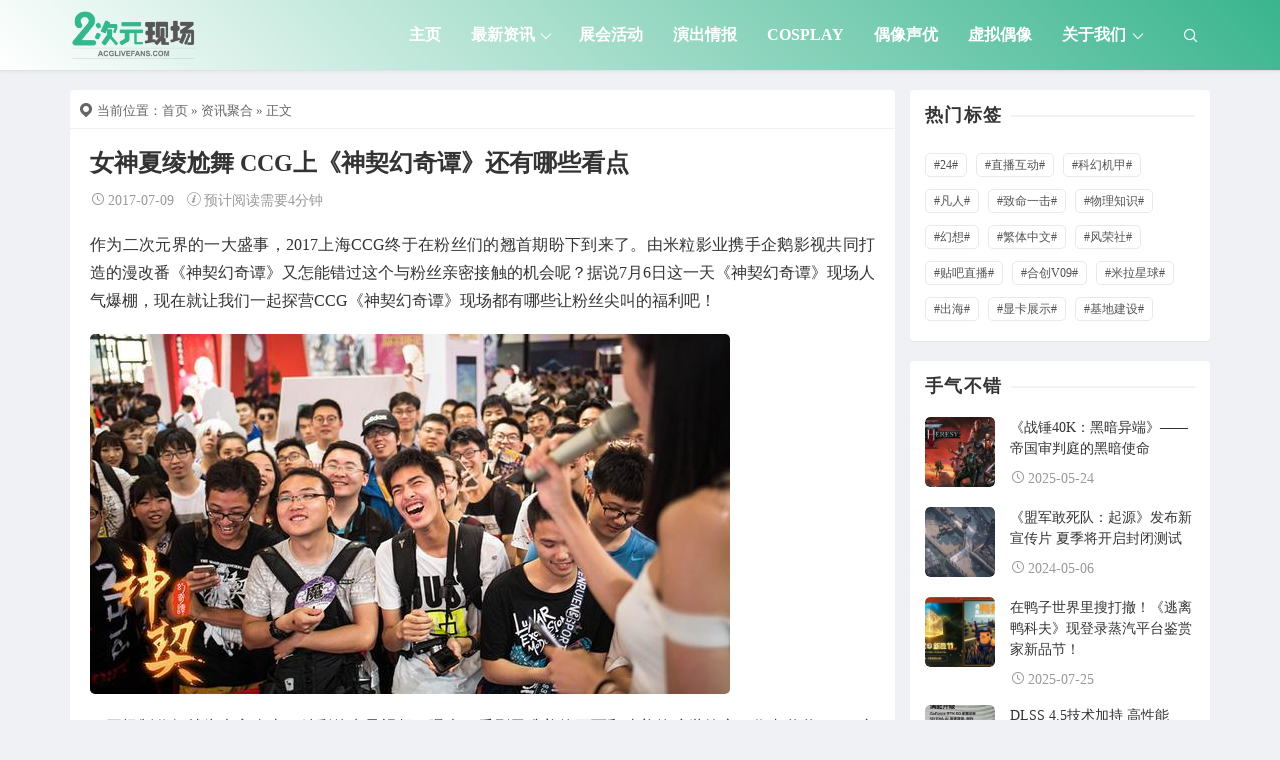

--- FILE ---
content_type: text/html; charset=UTF-8
request_url: https://www.acglivefan.com/archives/11104
body_size: 14946
content:
<!DOCTYPE html>
<html lang="en-US">
<head>
<meta http-equiv="content-type" content="text/html; charset=UTF-8">
<meta name="viewport" content="width=device-width, minimum-scale=1.0, maximum-scale=1.0, initial-scale=1.0">

<title>女神夏绫尬舞 CCG上《神契幻奇谭》还有哪些看点-二次元现场</title>
<meta name="keywords" content="资讯聚合, 2017">
<meta name="description" content="作为二次元界的一大盛事，2017上海CCG终于在粉丝们的翘首期盼下到来了。由米粒影业携手企鹅影视共同打造的漫改番《神契幻奇谭》又怎能错过这个与粉丝亲密接触的机会呢？据说7月6日这一天《神契幻奇谭》现场人气爆棚，现在就让我们一起探营CCG《神契幻奇谭》现场都有哪些让粉丝尖叫的福利吧！  一开场制作组就为大家奉上了精彩的先导视频，曝光了番剧里唯美的画面和凄美的旷世绝恋。作者爸爸L.Dart亲临现场，对">
<script type="application/javascript">var ajaxurl = "https://www.acglivefan.com/wp-admin/admin-ajax.php"</script><meta name='robots' content='max-image-preview:large' />
<script src="https://www.acglivefan.com/wp-content/themes/Relive-Pro/static/js/lazysizes.min.js" async=""></script><link rel="alternate" title="oEmbed (JSON)" type="application/json+oembed" href="https://www.acglivefan.com/wp-json/oembed/1.0/embed?url=https%3A%2F%2Fwww.acglivefan.com%2Farchives%2F11104" />
<link rel="alternate" title="oEmbed (XML)" type="text/xml+oembed" href="https://www.acglivefan.com/wp-json/oembed/1.0/embed?url=https%3A%2F%2Fwww.acglivefan.com%2Farchives%2F11104&#038;format=xml" />
<style id='wp-img-auto-sizes-contain-inline-css' type='text/css'>
img:is([sizes=auto i],[sizes^="auto," i]){contain-intrinsic-size:3000px 1500px}
/*# sourceURL=wp-img-auto-sizes-contain-inline-css */
</style>
<style id='wp-block-library-inline-css' type='text/css'>
:root{--wp-block-synced-color:#7a00df;--wp-block-synced-color--rgb:122,0,223;--wp-bound-block-color:var(--wp-block-synced-color);--wp-editor-canvas-background:#ddd;--wp-admin-theme-color:#007cba;--wp-admin-theme-color--rgb:0,124,186;--wp-admin-theme-color-darker-10:#006ba1;--wp-admin-theme-color-darker-10--rgb:0,107,160.5;--wp-admin-theme-color-darker-20:#005a87;--wp-admin-theme-color-darker-20--rgb:0,90,135;--wp-admin-border-width-focus:2px}@media (min-resolution:192dpi){:root{--wp-admin-border-width-focus:1.5px}}.wp-element-button{cursor:pointer}:root .has-very-light-gray-background-color{background-color:#eee}:root .has-very-dark-gray-background-color{background-color:#313131}:root .has-very-light-gray-color{color:#eee}:root .has-very-dark-gray-color{color:#313131}:root .has-vivid-green-cyan-to-vivid-cyan-blue-gradient-background{background:linear-gradient(135deg,#00d084,#0693e3)}:root .has-purple-crush-gradient-background{background:linear-gradient(135deg,#34e2e4,#4721fb 50%,#ab1dfe)}:root .has-hazy-dawn-gradient-background{background:linear-gradient(135deg,#faaca8,#dad0ec)}:root .has-subdued-olive-gradient-background{background:linear-gradient(135deg,#fafae1,#67a671)}:root .has-atomic-cream-gradient-background{background:linear-gradient(135deg,#fdd79a,#004a59)}:root .has-nightshade-gradient-background{background:linear-gradient(135deg,#330968,#31cdcf)}:root .has-midnight-gradient-background{background:linear-gradient(135deg,#020381,#2874fc)}:root{--wp--preset--font-size--normal:16px;--wp--preset--font-size--huge:42px}.has-regular-font-size{font-size:1em}.has-larger-font-size{font-size:2.625em}.has-normal-font-size{font-size:var(--wp--preset--font-size--normal)}.has-huge-font-size{font-size:var(--wp--preset--font-size--huge)}.has-text-align-center{text-align:center}.has-text-align-left{text-align:left}.has-text-align-right{text-align:right}.has-fit-text{white-space:nowrap!important}#end-resizable-editor-section{display:none}.aligncenter{clear:both}.items-justified-left{justify-content:flex-start}.items-justified-center{justify-content:center}.items-justified-right{justify-content:flex-end}.items-justified-space-between{justify-content:space-between}.screen-reader-text{border:0;clip-path:inset(50%);height:1px;margin:-1px;overflow:hidden;padding:0;position:absolute;width:1px;word-wrap:normal!important}.screen-reader-text:focus{background-color:#ddd;clip-path:none;color:#444;display:block;font-size:1em;height:auto;left:5px;line-height:normal;padding:15px 23px 14px;text-decoration:none;top:5px;width:auto;z-index:100000}html :where(.has-border-color){border-style:solid}html :where([style*=border-top-color]){border-top-style:solid}html :where([style*=border-right-color]){border-right-style:solid}html :where([style*=border-bottom-color]){border-bottom-style:solid}html :where([style*=border-left-color]){border-left-style:solid}html :where([style*=border-width]){border-style:solid}html :where([style*=border-top-width]){border-top-style:solid}html :where([style*=border-right-width]){border-right-style:solid}html :where([style*=border-bottom-width]){border-bottom-style:solid}html :where([style*=border-left-width]){border-left-style:solid}html :where(img[class*=wp-image-]){height:auto;max-width:100%}:where(figure){margin:0 0 1em}html :where(.is-position-sticky){--wp-admin--admin-bar--position-offset:var(--wp-admin--admin-bar--height,0px)}@media screen and (max-width:600px){html :where(.is-position-sticky){--wp-admin--admin-bar--position-offset:0px}}

/*# sourceURL=wp-block-library-inline-css */
</style><style id='global-styles-inline-css' type='text/css'>
:root{--wp--preset--aspect-ratio--square: 1;--wp--preset--aspect-ratio--4-3: 4/3;--wp--preset--aspect-ratio--3-4: 3/4;--wp--preset--aspect-ratio--3-2: 3/2;--wp--preset--aspect-ratio--2-3: 2/3;--wp--preset--aspect-ratio--16-9: 16/9;--wp--preset--aspect-ratio--9-16: 9/16;--wp--preset--color--black: #000000;--wp--preset--color--cyan-bluish-gray: #abb8c3;--wp--preset--color--white: #ffffff;--wp--preset--color--pale-pink: #f78da7;--wp--preset--color--vivid-red: #cf2e2e;--wp--preset--color--luminous-vivid-orange: #ff6900;--wp--preset--color--luminous-vivid-amber: #fcb900;--wp--preset--color--light-green-cyan: #7bdcb5;--wp--preset--color--vivid-green-cyan: #00d084;--wp--preset--color--pale-cyan-blue: #8ed1fc;--wp--preset--color--vivid-cyan-blue: #0693e3;--wp--preset--color--vivid-purple: #9b51e0;--wp--preset--gradient--vivid-cyan-blue-to-vivid-purple: linear-gradient(135deg,rgb(6,147,227) 0%,rgb(155,81,224) 100%);--wp--preset--gradient--light-green-cyan-to-vivid-green-cyan: linear-gradient(135deg,rgb(122,220,180) 0%,rgb(0,208,130) 100%);--wp--preset--gradient--luminous-vivid-amber-to-luminous-vivid-orange: linear-gradient(135deg,rgb(252,185,0) 0%,rgb(255,105,0) 100%);--wp--preset--gradient--luminous-vivid-orange-to-vivid-red: linear-gradient(135deg,rgb(255,105,0) 0%,rgb(207,46,46) 100%);--wp--preset--gradient--very-light-gray-to-cyan-bluish-gray: linear-gradient(135deg,rgb(238,238,238) 0%,rgb(169,184,195) 100%);--wp--preset--gradient--cool-to-warm-spectrum: linear-gradient(135deg,rgb(74,234,220) 0%,rgb(151,120,209) 20%,rgb(207,42,186) 40%,rgb(238,44,130) 60%,rgb(251,105,98) 80%,rgb(254,248,76) 100%);--wp--preset--gradient--blush-light-purple: linear-gradient(135deg,rgb(255,206,236) 0%,rgb(152,150,240) 100%);--wp--preset--gradient--blush-bordeaux: linear-gradient(135deg,rgb(254,205,165) 0%,rgb(254,45,45) 50%,rgb(107,0,62) 100%);--wp--preset--gradient--luminous-dusk: linear-gradient(135deg,rgb(255,203,112) 0%,rgb(199,81,192) 50%,rgb(65,88,208) 100%);--wp--preset--gradient--pale-ocean: linear-gradient(135deg,rgb(255,245,203) 0%,rgb(182,227,212) 50%,rgb(51,167,181) 100%);--wp--preset--gradient--electric-grass: linear-gradient(135deg,rgb(202,248,128) 0%,rgb(113,206,126) 100%);--wp--preset--gradient--midnight: linear-gradient(135deg,rgb(2,3,129) 0%,rgb(40,116,252) 100%);--wp--preset--font-size--small: 13px;--wp--preset--font-size--medium: 20px;--wp--preset--font-size--large: 36px;--wp--preset--font-size--x-large: 42px;--wp--preset--spacing--20: 0.44rem;--wp--preset--spacing--30: 0.67rem;--wp--preset--spacing--40: 1rem;--wp--preset--spacing--50: 1.5rem;--wp--preset--spacing--60: 2.25rem;--wp--preset--spacing--70: 3.38rem;--wp--preset--spacing--80: 5.06rem;--wp--preset--shadow--natural: 6px 6px 9px rgba(0, 0, 0, 0.2);--wp--preset--shadow--deep: 12px 12px 50px rgba(0, 0, 0, 0.4);--wp--preset--shadow--sharp: 6px 6px 0px rgba(0, 0, 0, 0.2);--wp--preset--shadow--outlined: 6px 6px 0px -3px rgb(255, 255, 255), 6px 6px rgb(0, 0, 0);--wp--preset--shadow--crisp: 6px 6px 0px rgb(0, 0, 0);}:where(.is-layout-flex){gap: 0.5em;}:where(.is-layout-grid){gap: 0.5em;}body .is-layout-flex{display: flex;}.is-layout-flex{flex-wrap: wrap;align-items: center;}.is-layout-flex > :is(*, div){margin: 0;}body .is-layout-grid{display: grid;}.is-layout-grid > :is(*, div){margin: 0;}:where(.wp-block-columns.is-layout-flex){gap: 2em;}:where(.wp-block-columns.is-layout-grid){gap: 2em;}:where(.wp-block-post-template.is-layout-flex){gap: 1.25em;}:where(.wp-block-post-template.is-layout-grid){gap: 1.25em;}.has-black-color{color: var(--wp--preset--color--black) !important;}.has-cyan-bluish-gray-color{color: var(--wp--preset--color--cyan-bluish-gray) !important;}.has-white-color{color: var(--wp--preset--color--white) !important;}.has-pale-pink-color{color: var(--wp--preset--color--pale-pink) !important;}.has-vivid-red-color{color: var(--wp--preset--color--vivid-red) !important;}.has-luminous-vivid-orange-color{color: var(--wp--preset--color--luminous-vivid-orange) !important;}.has-luminous-vivid-amber-color{color: var(--wp--preset--color--luminous-vivid-amber) !important;}.has-light-green-cyan-color{color: var(--wp--preset--color--light-green-cyan) !important;}.has-vivid-green-cyan-color{color: var(--wp--preset--color--vivid-green-cyan) !important;}.has-pale-cyan-blue-color{color: var(--wp--preset--color--pale-cyan-blue) !important;}.has-vivid-cyan-blue-color{color: var(--wp--preset--color--vivid-cyan-blue) !important;}.has-vivid-purple-color{color: var(--wp--preset--color--vivid-purple) !important;}.has-black-background-color{background-color: var(--wp--preset--color--black) !important;}.has-cyan-bluish-gray-background-color{background-color: var(--wp--preset--color--cyan-bluish-gray) !important;}.has-white-background-color{background-color: var(--wp--preset--color--white) !important;}.has-pale-pink-background-color{background-color: var(--wp--preset--color--pale-pink) !important;}.has-vivid-red-background-color{background-color: var(--wp--preset--color--vivid-red) !important;}.has-luminous-vivid-orange-background-color{background-color: var(--wp--preset--color--luminous-vivid-orange) !important;}.has-luminous-vivid-amber-background-color{background-color: var(--wp--preset--color--luminous-vivid-amber) !important;}.has-light-green-cyan-background-color{background-color: var(--wp--preset--color--light-green-cyan) !important;}.has-vivid-green-cyan-background-color{background-color: var(--wp--preset--color--vivid-green-cyan) !important;}.has-pale-cyan-blue-background-color{background-color: var(--wp--preset--color--pale-cyan-blue) !important;}.has-vivid-cyan-blue-background-color{background-color: var(--wp--preset--color--vivid-cyan-blue) !important;}.has-vivid-purple-background-color{background-color: var(--wp--preset--color--vivid-purple) !important;}.has-black-border-color{border-color: var(--wp--preset--color--black) !important;}.has-cyan-bluish-gray-border-color{border-color: var(--wp--preset--color--cyan-bluish-gray) !important;}.has-white-border-color{border-color: var(--wp--preset--color--white) !important;}.has-pale-pink-border-color{border-color: var(--wp--preset--color--pale-pink) !important;}.has-vivid-red-border-color{border-color: var(--wp--preset--color--vivid-red) !important;}.has-luminous-vivid-orange-border-color{border-color: var(--wp--preset--color--luminous-vivid-orange) !important;}.has-luminous-vivid-amber-border-color{border-color: var(--wp--preset--color--luminous-vivid-amber) !important;}.has-light-green-cyan-border-color{border-color: var(--wp--preset--color--light-green-cyan) !important;}.has-vivid-green-cyan-border-color{border-color: var(--wp--preset--color--vivid-green-cyan) !important;}.has-pale-cyan-blue-border-color{border-color: var(--wp--preset--color--pale-cyan-blue) !important;}.has-vivid-cyan-blue-border-color{border-color: var(--wp--preset--color--vivid-cyan-blue) !important;}.has-vivid-purple-border-color{border-color: var(--wp--preset--color--vivid-purple) !important;}.has-vivid-cyan-blue-to-vivid-purple-gradient-background{background: var(--wp--preset--gradient--vivid-cyan-blue-to-vivid-purple) !important;}.has-light-green-cyan-to-vivid-green-cyan-gradient-background{background: var(--wp--preset--gradient--light-green-cyan-to-vivid-green-cyan) !important;}.has-luminous-vivid-amber-to-luminous-vivid-orange-gradient-background{background: var(--wp--preset--gradient--luminous-vivid-amber-to-luminous-vivid-orange) !important;}.has-luminous-vivid-orange-to-vivid-red-gradient-background{background: var(--wp--preset--gradient--luminous-vivid-orange-to-vivid-red) !important;}.has-very-light-gray-to-cyan-bluish-gray-gradient-background{background: var(--wp--preset--gradient--very-light-gray-to-cyan-bluish-gray) !important;}.has-cool-to-warm-spectrum-gradient-background{background: var(--wp--preset--gradient--cool-to-warm-spectrum) !important;}.has-blush-light-purple-gradient-background{background: var(--wp--preset--gradient--blush-light-purple) !important;}.has-blush-bordeaux-gradient-background{background: var(--wp--preset--gradient--blush-bordeaux) !important;}.has-luminous-dusk-gradient-background{background: var(--wp--preset--gradient--luminous-dusk) !important;}.has-pale-ocean-gradient-background{background: var(--wp--preset--gradient--pale-ocean) !important;}.has-electric-grass-gradient-background{background: var(--wp--preset--gradient--electric-grass) !important;}.has-midnight-gradient-background{background: var(--wp--preset--gradient--midnight) !important;}.has-small-font-size{font-size: var(--wp--preset--font-size--small) !important;}.has-medium-font-size{font-size: var(--wp--preset--font-size--medium) !important;}.has-large-font-size{font-size: var(--wp--preset--font-size--large) !important;}.has-x-large-font-size{font-size: var(--wp--preset--font-size--x-large) !important;}
/*# sourceURL=global-styles-inline-css */
</style>

<style id='classic-theme-styles-inline-css' type='text/css'>
/*! This file is auto-generated */
.wp-block-button__link{color:#fff;background-color:#32373c;border-radius:9999px;box-shadow:none;text-decoration:none;padding:calc(.667em + 2px) calc(1.333em + 2px);font-size:1.125em}.wp-block-file__button{background:#32373c;color:#fff;text-decoration:none}
/*# sourceURL=/wp-includes/css/classic-themes.min.css */
</style>
<link rel='stylesheet' id='xintheme_vendors-css' href='https://www.acglivefan.com/wp-content/themes/Relive-Pro/static/css/vendors.css' type='text/css' media='all' />
<link rel='stylesheet' id='relive-style-css' href='https://www.acglivefan.com/wp-content/themes/Relive-Pro/static/css/style.css' type='text/css' media='all' />
<link rel='stylesheet' id='iconfont-css' href='https://www.acglivefan.com/wp-content/themes/Relive-Pro/static/font/iconfont.css' type='text/css' media='all' />
<link rel='stylesheet' id='fancybox-css' href='https://www.acglivefan.com/wp-content/themes/Relive-Pro/static/fancybox/jquery.fancybox.min.css' type='text/css' media='all' />
<script type="text/javascript" src="https://www.acglivefan.com/wp-includes/js/jquery/jquery.min.js" id="jquery-core-js"></script>
<script type="text/javascript" src="https://www.acglivefan.com/wp-includes/js/jquery/jquery-migrate.min.js" id="jquery-migrate-js"></script>
<link rel="https://api.w.org/" href="https://www.acglivefan.com/wp-json/" /><link rel="alternate" title="JSON" type="application/json" href="https://www.acglivefan.com/wp-json/wp/v2/posts/11104" /><style>.mobile-header--inverse .mobile-header-btn,.mobile-header--inverse .mobile-header-btn:hover,.navigation-bar--inverse .navigation--main > li > a, .navigation-bar--inverse .navigation-bar-btn,.navigation-bar--inverse .navigation--main > li.current-menu-item > a, .navigation-bar--inverse .navigation--main > li:hover > a,.navigation-bar--inverse .navigation-bar-btn:hover,.social-list--inverse > li > a,.social-list--inverse > li > a:hover {color: #fff;}</style><style>.post__thumb a:first-child{-webkit-backface-visibility: hidden;-moz-backface-visibility: hidden;-webkit-transform: translate3d(0, 0, 0);-moz-transform: translate3d(0, 0, 0);}.post__thumb a,.post--overlay,.post__thumb img,.xintheme-ad img,.widget img,.entry-content img,.featured-with-overlap-posts .sub-posts article .post__thumb{border-radius: 5px}.post__thumb a + a{border-radius: 2px}.post__cat,.category-tile__name{border-radius: 2px}</style><style>.breadcrumb a:hover,.post .post__title a:hover {color:}.navigation--main > li > a::before {background:#39b58d}.site-header--skin-4 .navigation--main > li > a::before {background: #39b58d !important;}</style><meta name="baidu-site-verification" content="code-l5OO1YqpXX" />
<script>
var _hmt = _hmt || [];
(function() {
  var hm = document.createElement("script");
  hm.src = "https://hm.baidu.com/hm.js?d2e705caa197e0fad943e3d38623d195";
  var s = document.getElementsByTagName("script")[0]; 
  s.parentNode.insertBefore(hm, s);
})();
</script>
<!-- Global site tag (gtag.js) - Google Analytics -->
<script async src="https://www.googletagmanager.com/gtag/js?id=G-G7GZ41EXW4"></script>
<script>
  window.dataLayer = window.dataLayer || [];
  function gtag(){dataLayer.push(arguments);}
  gtag('js', new Date());

  gtag('config', 'G-G7GZ41EXW4');
</script><link rel="icon" href="https://www.acglivefan.com/wp-content/uploads/2016/04/cropped-logo_512-32x32.png" sizes="32x32" />
<link rel="icon" href="https://www.acglivefan.com/wp-content/uploads/2016/04/cropped-logo_512-192x192.png" sizes="192x192" />
<link rel="apple-touch-icon" href="https://www.acglivefan.com/wp-content/uploads/2016/04/cropped-logo_512-180x180.png" />
<meta name="msapplication-TileImage" content="https://www.acglivefan.com/wp-content/uploads/2016/04/cropped-logo_512-270x270.png" />
<link rel='stylesheet' id='xintheme_blocks_block_assets-css' href='https://www.acglivefan.com/wp-content/themes/Relive-Pro/static/dist/blocks.style.build.css' type='text/css' media='all' />
</head>
<body class="wp-singular post-template-default single single-post postid-11104 single-format-standard wp-theme-Relive-Pro body_relive_v3">
<div class="site-wrapper">
	<style>.site-header .navigation-bar,.site-header .mobile-header,.site-header--skin-4, .site-header--skin-4 .mobile-header {background: #ffffff;background: -webkit-linear-gradient(-495deg, #39b58d 0, #ffffff 100%);background: linear-gradient(225deg, #39b58d 0, #ffffff 100%);}</style>
<header class="site-header site-header--skin-2">
<div id="mnmd-mobile-header" class="mobile-header visible-xs visible-sm mobile-header--inverse">
	<div class="mobile-header__inner mobile-header__inner--flex">
		<div class="header-branding header-branding--mobile mobile-header__section text-left">
			<div class="header-logo header-logo--mobile flexbox__item text-left">
				<a href="https://www.acglivefan.com">
					<img src="https://www.acglivefan.com/wp-content/uploads/2021/05/logo.png" alt="二次元现场">
				</a>
			</div>
		</div>
		<div class="mobile-header__section text-right">
			<button type="submit" class="mobile-header-btn js-search-dropdown-toggle">
				<span class="hidden-xs">搜索</span>
				<i class="iconfont icon-sousuo mdicon--last hidden-xs"></i>
				<i class="iconfont icon-sousuo visible-xs-inline-block"></i>
			</button>
			<a href="#mnmd-offcanvas-mobile" class="offcanvas-menu-toggle mobile-header-btn js-mnmd-offcanvas-toggle">
				<span class="hidden-xs">菜单</span>
				<i class="iconfont icon-wangzhandaohang mdicon--last hidden-xs"></i>
				<i class="iconfont icon-wangzhandaohang visible-xs-inline-block"></i>
			</a>
		</div>
	</div>
</div><nav class="navigation-bar navigation-bar--fullwidth hidden-xs hidden-sm js-sticky-header-holder navigation-bar--inverse">
<div class="container container--wide"><div class="navigation-bar__inner">
	<div class="navigation-bar__section">
		<div class="site-logo header-logo">
			<a href="https://www.acglivefan.com">
				<img src="https://www.acglivefan.com/wp-content/uploads/2021/05/logo.png" alt="二次元现场">
			</a>
		</div>
	</div>
	<div class="navigation-wrapper navigation-bar__section js-priority-nav">
		<div id="main-menu" class="menu-main-menu-container">
			<ul id="menu-main-menu" class="navigation navigation--main navigation--inline">
				<li class="menu-item"><a href="https://www.acglivefan.com/">主页</a></li>
<li class="menu-item current-post-ancestor current-menu-parent menu-item-has-children"><a href="https://www.acglivefan.com/news">最新资讯</a>
<ul class="sub-menu">
	<li class="menu-item"><a href="https://www.acglivefan.com/anime">动画番剧</a></li>
	<li class="menu-item"><a href="https://www.acglivefan.com/comic">漫画小说</a></li>
	<li class="menu-item"><a href="https://www.acglivefan.com/%e6%b8%b8%e6%88%8f%e8%b5%84%e8%ae%af">游戏资讯</a></li>
	<li class="menu-item"><a href="https://www.acglivefan.com/model">手办周边</a></li>
</ul>
</li>
<li class="menu-item"><a href="https://www.acglivefan.com/acg">展会活动</a></li>
<li class="menu-item"><a href="https://www.acglivefan.com/%e6%bc%94%e5%87%ba%e6%83%85%e6%8a%a5">演出情报</a></li>
<li class="menu-item"><a href="https://www.acglivefan.com/cosplay">Cosplay</a></li>
<li class="menu-item"><a href="https://www.acglivefan.com/idol">偶像声优</a></li>
<li class="menu-item"><a href="https://www.acglivefan.com/vtuber">虚拟偶像</a></li>
<li class="menu-item menu-item-has-children"><a href="https://www.acglivefan.com/about">关于我们</a>
<ul class="sub-menu">
	<li class="menu-item"><a rel="privacy-policy" href="https://www.acglivefan.com/policy">隐私政策</a></li>
	<li class="menu-item"><a href="https://www.acglivefan.com/%e6%b8%a0%e9%81%93%e5%90%88%e4%bd%9c">渠道合作</a></li>
	<li class="menu-item"><a href="https://www.acglivefan.com/shengming">免责声明</a></li>
	<li class="menu-item"><a href="https://www.acglivefan.com/tousu">内容投诉</a></li>
</ul>
</li>
							</ul>
		</div>
	</div>
	<div class="navigation-bar__section lwa lwa-template-modal">
				<button type="submit" class="navigation-bar-btn js-search-dropdown-toggle">
			<i class="iconfont icon-sousuo"></i>
		</button>
	</div>
</div>
<div id="header-search-dropdown" class="header-search-dropdown ajax-search is-in-navbar js-ajax-search">
	<div class="container container--narrow">
		<form class="search-form search-form--horizontal" method="get" action="https://www.acglivefan.com/">
			<div class="search-form__input-wrap">
				<input type="text" name="s" class="search-form__input" placeholder="输入关键词进行搜索..." value=""/>
			</div>
			<div class="search-form__submit-wrap">
				<button type="submit" class="search-form__submit btn btn-primary">搜索一下</button>
			</div>
		</form>
		
		<div class="search-results">
			<div class="typing-loader"></div>
			<div class="search-results__inner"></div>
		</div>
	</div>
</div></div></nav>
</header>

		<div class="site-content">
				<div class="mnmd-block mnmd-block--fullwidth">
			<div class="container ">
				<div class="row">
										<div class="relive_v3_15 mnmd-main-col">
					<ul class="breadcrumb"><li><i class="iconfont icon-tripposition"></i> 当前位置：</li><a href="https://www.acglivefan.com">首页</a> &raquo; <a href="https://www.acglivefan.com/news">资讯聚合</a>  &raquo; 正文</ul>										<div class=" relive_v3 relive_v3_bottom_0">
												<article class="mnmd-block post">
						<div class="single-content">
							<header class="single-header">

<h1 class="entry-title">女神夏绫尬舞 CCG上《神契幻奇谭》还有哪些看点</h1>
<div class="entry-meta">
				<time class="time published" title="2017-07-09"><i class="iconfont icon-time"></i>2017-07-09</time>
						<span><i class="iconfont icon-tishi3"></i>预计阅读需要4分钟</span>
	</div>
</header>																					<div class="entry-content typography-copy">
							<p>作为二次元界的一大盛事，2017上海CCG终于在粉丝们的翘首期盼下到来了。由米粒影业携手企鹅影视共同打造的漫改番《神契幻奇谭》又怎能错过这个与粉丝亲密接触的机会呢？据说7月6日这一天《神契幻奇谭》现场人气爆棚，现在就让我们一起探营CCG《神契幻奇谭》现场都有哪些让粉丝尖叫的福利吧！</p>
<p align="center"><img fetchpriority="high" decoding="async" class="alignnone size-full wp-image-11105" src="http://www.acglivefans.com/wp-content/uploads/2017/07/144545765.jpg" width="640" height="360" alt="女神夏绫尬舞 CCG上《神契幻奇谭》还有哪些看点" srcset="https://www.acglivefan.com/wp-content/uploads/2017/07/144545765.jpg 640w, https://www.acglivefan.com/wp-content/uploads/2017/07/144545765-300x169.jpg 300w" sizes="(max-width: 640px) 100vw, 640px" /></p>
<p>一开场制作组就为大家奉上了精彩的先导视频，曝光了番剧里唯美的画面和凄美的旷世绝恋。作者爸爸L.Dart亲临现场，对着台下的粉丝侃侃而谈的模样特别迷人。紧接着在问答环节中，L.Dart与粉丝斗智斗勇，开启机智的唇枪舌战，让粉丝们大呼精彩的同时更添敬佩之情。这些问题是之前在微信和微博上向网友征集，从人气最高的问题中精心挑选出来的，工作人员是不是很有诚意？</p>
<p align="center"><img decoding="async" class="alignnone size-full wp-image-11106" src="http://www.acglivefans.com/wp-content/uploads/2017/07/144545766.jpg" width="640" height="360" alt="女神夏绫尬舞 CCG上《神契幻奇谭》还有哪些看点" srcset="https://www.acglivefan.com/wp-content/uploads/2017/07/144545766.jpg 640w, https://www.acglivefan.com/wp-content/uploads/2017/07/144545766-300x169.jpg 300w" sizes="(max-width: 640px) 100vw, 640px" /></p>
<p>欢乐问答之后L.Dart亲自曝光《神契幻奇谭》全彩再开的消息！《神契幻奇谭》彩漫由腾讯动漫平台首发，全网漫画平台现已周更。相信彩色版本的《神契幻奇谭》一定给粉丝带来焕然一新的体验，吸引更多的粉丝关注《神契幻奇谭》。同时《神契幻奇谭》番剧制作组请到了人气声优山新来加盟，CV阵容豪华强大，从内容到声优都是看点。</p>
<p align="center"><img decoding="async" class="alignnone size-full wp-image-11107" src="http://www.acglivefans.com/wp-content/uploads/2017/07/144545776.jpg" width="640" height="360" alt="女神夏绫尬舞 CCG上《神契幻奇谭》还有哪些看点" srcset="https://www.acglivefan.com/wp-content/uploads/2017/07/144545776.jpg 640w, https://www.acglivefan.com/wp-content/uploads/2017/07/144545776-300x169.jpg 300w" sizes="(max-width: 640px) 100vw, 640px" /></p>
<p>千呼万唤始出来的Kiking，带着《神契幻奇谭》里头号女神夏绫手办的灰模帅气登场。除此之外，通过大屏幕精心录制的视频，揭秘了手办制作的幕后花絮，现场的每一位粉丝都能切身感受到，手办从设计到定型到制作的艰辛与不易，感叹匠人的能工巧手与超凡慧心。Kiking与粉丝之间也进行了有爱的问答互动，又帅又暖谁能抗拒得了？</p>
<p align="center"><img loading="lazy" decoding="async" class="alignnone size-full wp-image-11108" src="http://www.acglivefans.com/wp-content/uploads/2017/07/144545780.jpg" width="640" height="360" alt="女神夏绫尬舞 CCG上《神契幻奇谭》还有哪些看点" srcset="https://www.acglivefan.com/wp-content/uploads/2017/07/144545780.jpg 640w, https://www.acglivefan.com/wp-content/uploads/2017/07/144545780-300x169.jpg 300w" sizes="auto, (max-width: 640px) 100vw, 640px" /></p>
<p>在粉丝的欢呼声中，神秘的夏绫coser终于登场了！咦，怎么感觉哪里不对……</p>
<p align="center"><img loading="lazy" decoding="async" class="alignnone size-full wp-image-11109" src="http://www.acglivefans.com/wp-content/uploads/2017/07/144545783.jpg" width="640" height="360" alt="女神夏绫尬舞 CCG上《神契幻奇谭》还有哪些看点" srcset="https://www.acglivefan.com/wp-content/uploads/2017/07/144545783.jpg 640w, https://www.acglivefan.com/wp-content/uploads/2017/07/144545783-300x169.jpg 300w" sizes="auto, (max-width: 640px) 100vw, 640px" /></p>
<p>这不是刚刚才跟大家侃完大山的L.Dart吗？神秘的coser居然是L.Dart！而且还cos我们的女神夏绫！此时场面有些控制不住了，同时控制不住的还有大家的手机照相机。画面有点美，眼睛有点辣。不过实在是佩服L.Dart的勇气，为了我们的粉丝快把自己的人设玩坏了。其实，正是因为L.Dart的搞怪机灵我们才会如此爱啊。L.Dart加油，期待你在cos的道路上越走越偏！</p>
<p>最后还有好礼送不停的抽奖环节，由L.Dart和Kiking联合抽取。扫码就能够参与到抽奖活动中，门槛低到没朋友。奖品除了精美的限量周边，一等奖可是手办兑换券哟！（可在手办发售之后兑换夏绫手办一个）恭喜这位抽到手办的超级幸运儿，希望你能够一如既往的幸运！</p>
<p align="center"><img loading="lazy" decoding="async" class="alignnone size-full wp-image-11110" src="http://www.acglivefans.com/wp-content/uploads/2017/07/144545786.jpg" width="640" height="360" alt="女神夏绫尬舞 CCG上《神契幻奇谭》还有哪些看点" srcset="https://www.acglivefan.com/wp-content/uploads/2017/07/144545786.jpg 640w, https://www.acglivefan.com/wp-content/uploads/2017/07/144545786-300x169.jpg 300w" sizes="auto, (max-width: 640px) 100vw, 640px" /></p>
<p>大佬云集的企鹅影视动漫年度发布会在7月6日当晚隆重开幕。以“燃情国漫夜”为主题，燃起了全场对国漫的无尽热情和期待。会上公布了以弘扬传统文化IP为己任的国漫“百番计划”，诸多优秀国漫皆提名榜上。荣幸的是《神契幻奇谭》不仅被列入“百番计划”之中，还是漫画改编类的头部IP之一，《神契幻奇谭》的美好明天我们携手共创！</p>
<p align="center"><img loading="lazy" decoding="async" class="alignnone size-full wp-image-11111" src="http://www.acglivefans.com/wp-content/uploads/2017/07/144545788.jpg" width="640" height="480" alt="女神夏绫尬舞 CCG上《神契幻奇谭》还有哪些看点" srcset="https://www.acglivefan.com/wp-content/uploads/2017/07/144545788.jpg 640w, https://www.acglivefan.com/wp-content/uploads/2017/07/144545788-300x225.jpg 300w" sizes="auto, (max-width: 640px) 100vw, 640px" /></p>
<p>美好的时光总是过得很快，感谢粉丝们的热情与一路相伴，CCG之后《神契幻奇谭》才是真正的起航。十年磨砺终成番剧，今秋十月《神契幻奇谭》番剧即将上线，超燃战斗融合悲凄虐恋，开启现世逆神之战！让我们共同期待！</p>
														</div>
																					<footer class="single-footer entry-footer">
							<div class="entry-info">
								<div class="row row--space-between grid-gutter-10">
									<div class="entry-tags col-sm-12">
										<ul>
																					</ul>
									</div>
								</div>
							</div>
																					</footer>
						</div>
						</article>
												<div class="posts-navigation single-entry-section clearfix">
		<div class="posts-navigation__prev">
		<article class="post--overlay post--overlay-bottom post--overlay-floorfade">
		<img class="background-img" src="https://www.acglivefan.com/wp-content/uploads/2017/07/1499410793340.png">
		<div class="post__text inverse-text">
			<div class="post__text-wrap">
				<a class="posts-navigation__label" href="https://www.acglivefan.com/archives/11093"><span><i class="iconfont icon-return"></i>上一篇</span></a>
				<div class="post__text-inner">
					<h3 class="post__title typescale-1">一大波国漫热剧来袭 企鹅影视“百番计划”打造精品国漫画阵</h3>
				</div>
			</div>
		</div>
		<a href="https://www.acglivefan.com/archives/11093" class="link-overlay"></a>
		</article>
	</div>
			<div class="posts-navigation__next">
		<article class="post--overlay post--overlay-bottom post--overlay-floorfade">
		<img class="background-img" src="https://www.acglivefan.com/wp-content/uploads/2017/07/144551831.jpg">
		<div class="post__text inverse-text">
			<div class="post__text-wrap">
				<a class="posts-navigation__label" href="https://www.acglivefan.com/archives/11113"><span>下一篇<i class="iconfont icon-enter"></i></span></a>
				<div class="post__text-inner">
					<h3 class="post__title typescale-1">GAKKI第一！日本男性最爱7月日剧里谁的长相</h3>
				</div>
			</div>
		</div>
		<a href="https://www.acglivefan.com/archives/11113" class="link-overlay"></a>
		</article>
	</div>
	</div>						<div class="related-posts single-entry-section">
	<div class="block-heading ">
		<h4 class="block-heading__title">你也可能喜欢</h4>
	</div>
	<div class="posts-list">
		<div class="row row--space-between">
			<div class="col-xs-12 col-sm-12">
				<ul class="list-space-md list-unstyled list-seperated">
									<li><article class="post post--horizontal post--horizontal-xs">
					<div class="post__thumb min-height-100">
						<a href="https://www.acglivefan.com/archives/73035">
							<img class="lazyload" src="https://www.acglivefan.com/wp-content/uploads/2017/10/loading_a788ad0.gif" data-src="https://www.acglivefan.com/wp-content/themes/Relive-Pro/timthumb.php&#63;src=https://www.acglivefan.com/wp-content/uploads/2025/12/从救火到精修：《无主之地4》进入稳健运.jpg&#38;w=180&#38;h=180&#38;zc=1&#38;q=100" alt="从“救火”到“精修”：《无主之地4》进入稳健运营新阶段" width="180" height="180">
						</a>
					</div>
					<div class="post__text ">
						<h3 class="post__title typescale-1">
							<a href="https://www.acglivefan.com/archives/73035">从“救火”到“精修”：《无主之地4》进入稳健运营新阶段</a>
						</h3>
						<div class="post__meta">
							<time class="time published" title="2025-12-02"><i class="iconfont icon-time"></i>2025-12-02</time>
																				</div>
					</div>
					</article>
					</li>
										<li><article class="post post--horizontal post--horizontal-xs">
					<div class="post__thumb min-height-100">
						<a href="https://www.acglivefan.com/archives/72724">
							<img class="lazyload" src="https://www.acglivefan.com/wp-content/uploads/2017/10/loading_a788ad0.gif" data-src="https://www.acglivefan.com/wp-content/themes/Relive-Pro/timthumb.php&#63;src=https://www.acglivefan.com/wp-content/uploads/2025/10/《恶意不息》移除微交易，第七个热补丁的信号与.jpg&#38;w=180&#38;h=180&#38;zc=1&#38;q=100" alt="《恶意不息》移除微交易，第七个热补丁的信号与救赎" width="180" height="180">
						</a>
					</div>
					<div class="post__text ">
						<h3 class="post__title typescale-1">
							<a href="https://www.acglivefan.com/archives/72724">《恶意不息》移除微交易，第七个热补丁的信号与救赎</a>
						</h3>
						<div class="post__meta">
							<time class="time published" title="2025-10-02"><i class="iconfont icon-time"></i>2025-10-02</time>
																				</div>
					</div>
					</article>
					</li>
										<li><article class="post post--horizontal post--horizontal-xs">
					<div class="post__thumb min-height-100">
						<a href="https://www.acglivefan.com/archives/72391">
							<img class="lazyload" src="https://www.acglivefan.com/wp-content/uploads/2017/10/loading_a788ad0.gif" data-src="https://www.acglivefan.com/wp-content/themes/Relive-Pro/timthumb.php&#63;src=https://www.acglivefan.com/wp-content/uploads/2025/07/723-1.png&#38;w=180&#38;h=180&#38;zc=1&#38;q=100" alt="一眼心动 高颜值游戏本华硕天选6 Pro搭载RTX&#x2122; 5060国补价7439元" width="180" height="180">
						</a>
					</div>
					<div class="post__text ">
						<h3 class="post__title typescale-1">
							<a href="https://www.acglivefan.com/archives/72391">一眼心动 高颜值游戏本华硕天选6 Pro搭载RTX&#x2122; 5060国补价7439元</a>
						</h3>
						<div class="post__meta">
							<time class="time published" title="2025-07-23"><i class="iconfont icon-time"></i>2025-07-23</time>
																				</div>
					</div>
					</article>
					</li>
										<li><article class="post post--horizontal post--horizontal-xs">
					<div class="post__thumb min-height-100">
						<a href="https://www.acglivefan.com/archives/71878">
							<img class="lazyload" src="https://www.acglivefan.com/wp-content/uploads/2017/10/loading_a788ad0.gif" data-src="https://www.acglivefan.com/wp-content/themes/Relive-Pro/timthumb.php&#63;src=https://www.acglivefan.com/wp-content/uploads/2025/03/屏幕截图-2025-03-27-112316.png&#38;w=180&#38;h=180&#38;zc=1&#38;q=100" alt="2025年番剧推荐 高能续作与情怀终章齐聚" width="180" height="180">
						</a>
					</div>
					<div class="post__text ">
						<h3 class="post__title typescale-1">
							<a href="https://www.acglivefan.com/archives/71878">2025年番剧推荐 高能续作与情怀终章齐聚</a>
						</h3>
						<div class="post__meta">
							<time class="time published" title="2025-03-27"><i class="iconfont icon-time"></i>2025-03-27</time>
																				</div>
					</div>
					</article>
					</li>
									</ul>
			</div>
		</div>
	</div>
</div>											</div>
										</div>
										<div class="mnmd-sub-col mnmd-sub-col--right js-sticky-sidebar">
    <div class="theiaStickySidebar">

    
    
    
    
    

    <div class="widget relive_widget_v3 xintheme_tag"><div class="widget__title block-heading block-heading--line"><h4 class="widget__title-text">热门标签</h4></div><ul class="colorful-categories box"><li><a href="https://www.acglivefan.com/archives/tag/24" class="tag-item" title="#24# 共有1篇文章">#24#<!--sup>1</sup--></a></li><li><a href="https://www.acglivefan.com/archives/tag/%e7%9b%b4%e6%92%ad%e4%ba%92%e5%8a%a8" class="tag-item" title="#直播互动# 共有1篇文章">#直播互动#<!--sup>1</sup--></a></li><li><a href="https://www.acglivefan.com/archives/tag/%e7%a7%91%e5%b9%bb%e6%9c%ba%e7%94%b2" class="tag-item" title="#科幻机甲# 共有1篇文章">#科幻机甲#<!--sup>1</sup--></a></li><li><a href="https://www.acglivefan.com/archives/tag/%e5%87%a1%e4%ba%ba" class="tag-item" title="#凡人# 共有5篇文章">#凡人#<!--sup>5</sup--></a></li><li><a href="https://www.acglivefan.com/archives/tag/%e8%87%b4%e5%91%bd%e4%b8%80%e5%87%bb" class="tag-item" title="#致命一击# 共有1篇文章">#致命一击#<!--sup>1</sup--></a></li><li><a href="https://www.acglivefan.com/archives/tag/%e7%89%a9%e7%90%86%e7%9f%a5%e8%af%86" class="tag-item" title="#物理知识# 共有1篇文章">#物理知识#<!--sup>1</sup--></a></li><li><a href="https://www.acglivefan.com/archives/tag/%e5%b9%bb%e6%83%b3" class="tag-item" title="#幻想# 共有2篇文章">#幻想#<!--sup>2</sup--></a></li><li><a href="https://www.acglivefan.com/archives/tag/%e7%b9%81%e4%bd%93%e4%b8%ad%e6%96%87" class="tag-item" title="#繁体中文# 共有1篇文章">#繁体中文#<!--sup>1</sup--></a></li><li><a href="https://www.acglivefan.com/archives/tag/%e9%a3%8e%e8%8d%a3%e7%a4%be" class="tag-item" title="#风荣社# 共有1篇文章">#风荣社#<!--sup>1</sup--></a></li><li><a href="https://www.acglivefan.com/archives/tag/%e8%b4%b4%e5%90%a7%e7%9b%b4%e6%92%ad" class="tag-item" title="#贴吧直播# 共有1篇文章">#贴吧直播#<!--sup>1</sup--></a></li><li><a href="https://www.acglivefan.com/archives/tag/%e5%90%88%e5%88%9bv09" class="tag-item" title="#合创V09# 共有1篇文章">#合创V09#<!--sup>1</sup--></a></li><li><a href="https://www.acglivefan.com/archives/tag/%e7%b1%b3%e6%8b%89%e6%98%9f%e7%90%83" class="tag-item" title="#米拉星球# 共有1篇文章">#米拉星球#<!--sup>1</sup--></a></li><li><a href="https://www.acglivefan.com/archives/tag/%e5%87%ba%e6%b5%b7" class="tag-item" title="#出海# 共有2篇文章">#出海#<!--sup>2</sup--></a></li><li><a href="https://www.acglivefan.com/archives/tag/%e6%98%be%e5%8d%a1%e5%b1%95%e7%a4%ba" class="tag-item" title="#显卡展示# 共有1篇文章">#显卡展示#<!--sup>1</sup--></a></li><li><a href="https://www.acglivefan.com/archives/tag/%e5%9f%ba%e5%9c%b0%e5%bb%ba%e8%ae%be" class="tag-item" title="#基地建设# 共有1篇文章">#基地建设#<!--sup>1</sup--></a></li></ul></div><div class="widget relive_widget_v3">
	<div class="mnmd-widget-reviews-list">	
	<div class="widget__title block-heading block-heading--line">
		<h4 class="widget__title-text">手气不错</h4>
	</div>
	<ol class="posts-list list-space-sm list-unstyled">
												<li><article class="post post--horizontal post--horizontal-xxs">
		<div class="post__thumb min-height-70">
			<a href="https://www.acglivefan.com/archives/72066">
				<img class="lazyload" src="https://www.acglivefan.com/wp-content/uploads/2017/10/loading_a788ad0.gif" data-src="https://www.acglivefan.com/wp-content/themes/Relive-Pro/timthumb.php&#63;src=https://www.acglivefan.com/wp-content/uploads/2025/05/《战锤40k：黑暗异端》——帝国审判庭的黑暗使命.png&#38;w=180&#38;h=180&#38;zc=1&#38;q=100" alt="《战锤40K：黑暗异端》——帝国审判庭的黑暗使命" width="180" height="180">
			</a>
		</div>
		<div class="post__text ">
			<h3 class="post__title typescale-0">
				<a href="https://www.acglivefan.com/archives/72066">《战锤40K：黑暗异端》——帝国审判庭的黑暗使命</a>
			</h3>
			<div class="post__meta ">
				<time class="time published"><i class="iconfont icon-time"></i>2025-05-24</time>
							</div>
		</div>
		</article></li>
																<li><article class="post post--horizontal post--horizontal-xxs">
		<div class="post__thumb min-height-70">
			<a href="https://www.acglivefan.com/archives/69924">
				<img class="lazyload" src="https://www.acglivefan.com/wp-content/uploads/2017/10/loading_a788ad0.gif" data-src="https://www.acglivefan.com/wp-content/themes/Relive-Pro/timthumb.php&#63;src=https://www.acglivefan.com/wp-content/uploads/2024/05/《盟军敢死队：起源》发布新宣传片-夏季将开启封.jpg&#38;w=180&#38;h=180&#38;zc=1&#38;q=100" alt="《盟军敢死队：起源》发布新宣传片 夏季将开启封闭测试" width="180" height="180">
			</a>
		</div>
		<div class="post__text ">
			<h3 class="post__title typescale-0">
				<a href="https://www.acglivefan.com/archives/69924">《盟军敢死队：起源》发布新宣传片 夏季将开启封闭测试</a>
			</h3>
			<div class="post__meta ">
				<time class="time published"><i class="iconfont icon-time"></i>2024-05-06</time>
							</div>
		</div>
		</article></li>
																<li><article class="post post--horizontal post--horizontal-xxs">
		<div class="post__thumb min-height-70">
			<a href="https://www.acglivefan.com/archives/72411">
				<img class="lazyload" src="https://www.acglivefan.com/wp-content/uploads/2017/10/loading_a788ad0.gif" data-src="https://www.acglivefan.com/wp-content/themes/Relive-Pro/timthumb.php&#63;src=https://www.acglivefan.com/wp-content/uploads/2025/07/725.png&#38;w=180&#38;h=180&#38;zc=1&#38;q=100" alt="在鸭子世界里搜打撤！《逃离鸭科夫》现登录蒸汽平台鉴赏家新品节！" width="180" height="180">
			</a>
		</div>
		<div class="post__text ">
			<h3 class="post__title typescale-0">
				<a href="https://www.acglivefan.com/archives/72411">在鸭子世界里搜打撤！《逃离鸭科夫》现登录蒸汽平台鉴赏家新品节！</a>
			</h3>
			<div class="post__meta ">
				<time class="time published"><i class="iconfont icon-time"></i>2025-07-25</time>
							</div>
		</div>
		</article></li>
																<li><article class="post post--horizontal post--horizontal-xxs">
		<div class="post__thumb min-height-70">
			<a href="https://www.acglivefan.com/archives/73217">
				<img class="lazyload" src="https://www.acglivefan.com/wp-content/uploads/2017/10/loading_a788ad0.gif" data-src="https://www.acglivefan.com/wp-content/themes/Relive-Pro/timthumb.php&#63;src=https://www.acglivefan.com/wp-content/uploads/2026/01/dlss-4-5技术加持-高性能rtx-50笔记本就看华硕天选6-pro.jpeg&#38;w=180&#38;h=180&#38;zc=1&#38;q=100" alt="DLSS 4.5技术加持 高性能RTX 50笔记本就看华硕天选6 Pro" width="180" height="180">
			</a>
		</div>
		<div class="post__text ">
			<h3 class="post__title typescale-0">
				<a href="https://www.acglivefan.com/archives/73217">DLSS 4.5技术加持 高性能RTX 50笔记本就看华硕天选6 Pro</a>
			</h3>
			<div class="post__meta ">
				<time class="time published"><i class="iconfont icon-time"></i>2026-01-20</time>
							</div>
		</div>
		</article></li>
																<li><article class="post post--horizontal post--horizontal-xxs">
		<div class="post__thumb min-height-70">
			<a href="https://www.acglivefan.com/archives/71090">
				<img class="lazyload" src="https://www.acglivefan.com/wp-content/uploads/2017/10/loading_a788ad0.gif" data-src="https://www.acglivefan.com/wp-content/themes/Relive-Pro/timthumb.php&#63;src=https://www.acglivefan.com/wp-content/uploads/2024/10/140w满功耗rtx-4070加持-高颜值游戏本华硕天选5-pro锐龙版售9299.jpg&#38;w=180&#38;h=180&#38;zc=1&#38;q=100" alt="140W满功耗RTX 4070加持 高颜值游戏本华硕天选5 Pro锐龙版售9299元" width="180" height="180">
			</a>
		</div>
		<div class="post__text ">
			<h3 class="post__title typescale-0">
				<a href="https://www.acglivefan.com/archives/71090">140W满功耗RTX 4070加持 高颜值游戏本华硕天选5 Pro锐龙版售9299元</a>
			</h3>
			<div class="post__meta ">
				<time class="time published"><i class="iconfont icon-time"></i>2024-10-22</time>
							</div>
		</div>
		</article></li>
																<li><article class="post post--horizontal post--horizontal-xxs">
		<div class="post__thumb min-height-70">
			<a href="https://www.acglivefan.com/archives/70014">
				<img class="lazyload" src="https://www.acglivefan.com/wp-content/uploads/2017/10/loading_a788ad0.gif" data-src="https://www.acglivefan.com/wp-content/themes/Relive-Pro/timthumb.php&#63;src=https://www.acglivefan.com/wp-content/uploads/2024/05/至高2000元福利-更有晒单返e卡！618秒杀日rog电竞装备送.png&#38;w=180&#38;h=180&#38;zc=1&#38;q=100" alt="至高2000元福利 更有晒单返E卡！618秒杀日ROG电竞装备送礼" width="180" height="180">
			</a>
		</div>
		<div class="post__text ">
			<h3 class="post__title typescale-0">
				<a href="https://www.acglivefan.com/archives/70014">至高2000元福利 更有晒单返E卡！618秒杀日ROG电竞装备送礼</a>
			</h3>
			<div class="post__meta ">
				<time class="time published"><i class="iconfont icon-time"></i>2024-05-20</time>
							</div>
		</div>
		</article></li>
																<li><article class="post post--horizontal post--horizontal-xxs">
		<div class="post__thumb min-height-70">
			<a href="https://www.acglivefan.com/archives/73285">
				<img class="lazyload" src="https://www.acglivefan.com/wp-content/uploads/2017/10/loading_a788ad0.gif" data-src="https://www.acglivefan.com/wp-content/themes/Relive-Pro/timthumb.php&#63;src=https://www.acglivefan.com/wp-content/uploads/2026/01/英灵护体，极致纯战！996传奇盒子《梦渡千秋沉默.jpg&#38;w=180&#38;h=180&#38;zc=1&#38;q=100" alt="英灵护体，极致纯战！996传奇盒子《梦渡千秋沉默》开启沉默新玩法" width="180" height="180">
			</a>
		</div>
		<div class="post__text ">
			<h3 class="post__title typescale-0">
				<a href="https://www.acglivefan.com/archives/73285">英灵护体，极致纯战！996传奇盒子《梦渡千秋沉默》开启沉默新玩法</a>
			</h3>
			<div class="post__meta ">
				<time class="time published"><i class="iconfont icon-time"></i>2026-01-27</time>
							</div>
		</div>
		</article></li>
																<li><article class="post post--horizontal post--horizontal-xxs">
		<div class="post__thumb min-height-70">
			<a href="https://www.acglivefan.com/archives/71582">
				<img class="lazyload" src="https://www.acglivefan.com/wp-content/uploads/2017/10/loading_a788ad0.gif" data-src="https://www.acglivefan.com/wp-content/themes/Relive-Pro/timthumb.php&#63;src=https://www.acglivefan.com/wp-content/uploads/2025/02/外媒确认！-《霍格沃茨之遗》续作正在开发中.png&#38;w=180&#38;h=180&#38;zc=1&#38;q=100" alt="外媒确认！ 《霍格沃茨之遗》续作正在开发中" width="180" height="180">
			</a>
		</div>
		<div class="post__text ">
			<h3 class="post__title typescale-0">
				<a href="https://www.acglivefan.com/archives/71582">外媒确认！ 《霍格沃茨之遗》续作正在开发中</a>
			</h3>
			<div class="post__meta ">
				<time class="time published"><i class="iconfont icon-time"></i>2025-02-10</time>
							</div>
		</div>
		</article></li>
																<li><article class="post post--horizontal post--horizontal-xxs">
		<div class="post__thumb min-height-70">
			<a href="https://www.acglivefan.com/archives/72706">
				<img class="lazyload" src="https://www.acglivefan.com/wp-content/uploads/2017/10/loading_a788ad0.gif" data-src="https://www.acglivefan.com/wp-content/themes/Relive-Pro/timthumb.php&#63;src=https://www.acglivefan.com/wp-content/uploads/2025/09/《巫师3》跨平台mod功能延期，cdpr的雄心与挑战.png&#38;w=180&#38;h=180&#38;zc=1&#38;q=100" alt="《巫师3》跨平台Mod功能延期，CDPR的雄心与挑战" width="180" height="180">
			</a>
		</div>
		<div class="post__text ">
			<h3 class="post__title typescale-0">
				<a href="https://www.acglivefan.com/archives/72706">《巫师3》跨平台Mod功能延期，CDPR的雄心与挑战</a>
			</h3>
			<div class="post__meta ">
				<time class="time published"><i class="iconfont icon-time"></i>2025-09-27</time>
							</div>
		</div>
		</article></li>
																<li><article class="post post--horizontal post--horizontal-xxs">
		<div class="post__thumb min-height-70">
			<a href="https://www.acglivefan.com/archives/70175">
				<img class="lazyload" src="https://www.acglivefan.com/wp-content/uploads/2017/10/loading_a788ad0.gif" data-src="https://www.acglivefan.com/wp-content/themes/Relive-Pro/timthumb.php&#63;src=https://www.acglivefan.com/wp-content/uploads/2024/06/平凡的衰小孩是所有人的青春缩影，《龙族》究竟.jpg&#38;w=180&#38;h=180&#38;zc=1&#38;q=100" alt="平凡的衰小孩是所有人的青春缩影，《龙族》究竟在向我们传达什么" width="180" height="180">
			</a>
		</div>
		<div class="post__text ">
			<h3 class="post__title typescale-0">
				<a href="https://www.acglivefan.com/archives/70175">平凡的衰小孩是所有人的青春缩影，《龙族》究竟在向我们传达什么</a>
			</h3>
			<div class="post__meta ">
				<time class="time published"><i class="iconfont icon-time"></i>2024-06-14</time>
							</div>
		</div>
		</article></li>
						 
		</ol>	
	</div>
</div>
<div class="widget_text widget relive_widget_v3 widget_custom_html"><div class="widget__title block-heading block-heading--line"><h4 class="widget__title-text">时光机</h4></div><div class="textwidget custom-html-widget"><a style="color:#39b58d" href="/2025">2025年</a>
<a style="color:#39b58d" href="/2024">2024年</a>
<a style="color:#39b58d" href="/2023">2023年</a>
<a style="color:#39b58d" href="/2022">2022年</a>
<a style="color:#39b58d" href="/2021">2021年</a>
<a style="color:#39b58d" href="/2020">2020年</a>
<a style="color:#39b58d" href="/2019">2019年</a>
<a style="color:#39b58d" href="/2018">2018年</a>
<a style="color:#39b58d" href="/2017">2017年</a>
<a style="color:#39b58d" href="/2016">2016年</a></div></div>    </div>
</div>
<script type="text/javascript">
  jQuery(document).ready(function() {

    var $stickyHeader = jQuery('.js-sticky-header');
    var marginTop = ($stickyHeader.length) ? ($stickyHeader.outerHeight() + 20) : 0;

    jQuery('.js-sticky-sidebar').theiaStickySidebar({
        // Settings
        //additionalMarginTop: 30
        additionalMarginTop: marginTop,
        additionalMarginBottom: 20,
    });

    jQuery('.mnmd-main-col').theiaStickySidebar({
        // Settings
        //additionalMarginTop: 30
        additionalMarginTop: 20,
        additionalMarginBottom: 20,
    });

  });
</script>
					
				</div>
			</div>
		</div>
	</div>
	<footer class="site-footer footer-6 site-footer--inverse inverse-text" style="background-color: #39b58d;">
		<div class="site-footer__section site-footer__section--flex site-footer__section--bordered-inner" style="padding-top: 0;">
		<div class="container">
						<div class="site-footer__section-inner">
				<div class="site-footer__section-left">
										<a target="_blank" href="/about">| 关于我们 |</a>
<a target="_blank" href="/policy">隐私政策 |</a>
<a target="_blank" href="/渠道合作">渠道合作 |</a>
<a target="_blank" href="/shengming">免责声明 |</a>
<a target="_blank" href="/tousu">内容投诉 |</a>
</br>
© 2025. ACGLIVEFAN.COM All Rights Reserved.&nbsp;<a rel="nofollow" target="_blank" href="http://beian.miit.gov.cn/">沪ICP备19028577号-2</a>				</div>
				<div class="site-footer__section-right">
	</div>			</div>
		</div>
	</div>
	</footer>
	<style>#mnmd-sticky-header.sticky-header .navigation-bar {background: #ffffff;background: -webkit-linear-gradient(-495deg, #39b58d 0, #ffffff 100%);background: linear-gradient(225deg, #39b58d 0, #ffffff 100%);}</style>
<div id="mnmd-sticky-header" class="header_sticky sticky-header js-sticky-header site-header--skin-2">
<nav class="navigation-bar navigation-bar--fullwidth hidden-xs hidden-sm js-sticky-header-holder navigation-bar--inverse">
<div class="container container--wide"><div class="navigation-bar__inner">
	<div class="navigation-bar__section">
		<div class="site-logo header-logo">
			<a href="https://www.acglivefan.com">
				<img src="https://www.acglivefan.com/wp-content/uploads/2021/05/logo.png" alt="二次元现场">
			</a>
		</div>
	</div>
	<div class="navigation-wrapper navigation-bar__section js-priority-nav">
		<div id="main-menu" class="menu-main-menu-container">
			<ul id="menu-main-menu" class="navigation navigation--main navigation--inline">
				<li class="menu-item"><a href="https://www.acglivefan.com/">主页</a></li>
<li class="menu-item current-post-ancestor current-menu-parent menu-item-has-children"><a href="https://www.acglivefan.com/news">最新资讯</a>
<ul class="sub-menu">
	<li class="menu-item"><a href="https://www.acglivefan.com/anime">动画番剧</a></li>
	<li class="menu-item"><a href="https://www.acglivefan.com/comic">漫画小说</a></li>
	<li class="menu-item"><a href="https://www.acglivefan.com/%e6%b8%b8%e6%88%8f%e8%b5%84%e8%ae%af">游戏资讯</a></li>
	<li class="menu-item"><a href="https://www.acglivefan.com/model">手办周边</a></li>
</ul>
</li>
<li class="menu-item"><a href="https://www.acglivefan.com/acg">展会活动</a></li>
<li class="menu-item"><a href="https://www.acglivefan.com/%e6%bc%94%e5%87%ba%e6%83%85%e6%8a%a5">演出情报</a></li>
<li class="menu-item"><a href="https://www.acglivefan.com/cosplay">Cosplay</a></li>
<li class="menu-item"><a href="https://www.acglivefan.com/idol">偶像声优</a></li>
<li class="menu-item"><a href="https://www.acglivefan.com/vtuber">虚拟偶像</a></li>
<li class="menu-item menu-item-has-children"><a href="https://www.acglivefan.com/about">关于我们</a>
<ul class="sub-menu">
	<li class="menu-item"><a rel="privacy-policy" href="https://www.acglivefan.com/policy">隐私政策</a></li>
	<li class="menu-item"><a href="https://www.acglivefan.com/%e6%b8%a0%e9%81%93%e5%90%88%e4%bd%9c">渠道合作</a></li>
	<li class="menu-item"><a href="https://www.acglivefan.com/shengming">免责声明</a></li>
	<li class="menu-item"><a href="https://www.acglivefan.com/tousu">内容投诉</a></li>
</ul>
</li>
							</ul>
		</div>
	</div>
	<div class="navigation-bar__section lwa lwa-template-modal">
				<button type="submit" class="navigation-bar-btn js-search-dropdown-toggle">
			<i class="iconfont icon-sousuo"></i>
		</button>
	</div>
</div>
<div id="header-search-dropdown" class="header-search-dropdown ajax-search is-in-navbar js-ajax-search">
	<div class="container container--narrow">
		<form class="search-form search-form--horizontal" method="get" action="https://www.acglivefan.com/">
			<div class="search-form__input-wrap">
				<input type="text" name="s" class="search-form__input" placeholder="输入关键词进行搜索..." value=""/>
			</div>
			<div class="search-form__submit-wrap">
				<button type="submit" class="search-form__submit btn btn-primary">搜索一下</button>
			</div>
		</form>
		
		<div class="search-results">
			<div class="typing-loader"></div>
			<div class="search-results__inner"></div>
		</div>
	</div>
</div></div></nav>
</div>


	<div id="mnmd-offcanvas-mobile" class="mnmd-offcanvas js-mnmd-offcanvas js-perfect-scrollbar">
	<div class="mnmd-offcanvas__title">
		<h2 class="site-logo">
			<a href="https://www.acglivefan.com">
				<img class="lazyload" src="https://www.acglivefan.com/wp-content/uploads/2017/10/loading_a788ad0.gif" data-src="https://www.acglivefan.com/wp-content/uploads/2021/05/logo.png" alt="二次元现场">
			</a>
		</h2>
		<ul class="social-list list-horizontal">
		</ul>
		<a href="#mnmd-offcanvas-mobile" class="mnmd-offcanvas-close js-mnmd-offcanvas-close" aria-label="Close"><span aria-hidden="true">&#10005;</span></a>
	</div>
		<div class="mnmd-offcanvas__section mnmd-offcanvas__section-navigation">
		<div id="offcanvas-menu" class="menu-main-menu-container">
			<ul class="navigation navigation--offcanvas">
				<li class="menu-item"><a href="https://www.acglivefan.com/">主页</a></li>
<li class="menu-item current-post-ancestor current-menu-parent menu-item-has-children"><a href="https://www.acglivefan.com/news">最新资讯</a>
<ul class="sub-menu">
	<li class="menu-item"><a href="https://www.acglivefan.com/anime">动画番剧</a></li>
	<li class="menu-item"><a href="https://www.acglivefan.com/comic">漫画小说</a></li>
	<li class="menu-item"><a href="https://www.acglivefan.com/%e6%b8%b8%e6%88%8f%e8%b5%84%e8%ae%af">游戏资讯</a></li>
	<li class="menu-item"><a href="https://www.acglivefan.com/model">手办周边</a></li>
</ul>
</li>
<li class="menu-item"><a href="https://www.acglivefan.com/acg">展会活动</a></li>
<li class="menu-item"><a href="https://www.acglivefan.com/%e6%bc%94%e5%87%ba%e6%83%85%e6%8a%a5">演出情报</a></li>
<li class="menu-item"><a href="https://www.acglivefan.com/cosplay">Cosplay</a></li>
<li class="menu-item"><a href="https://www.acglivefan.com/idol">偶像声优</a></li>
<li class="menu-item"><a href="https://www.acglivefan.com/vtuber">虚拟偶像</a></li>
<li class="menu-item menu-item-has-children"><a href="https://www.acglivefan.com/about">关于我们</a>
<ul class="sub-menu">
	<li class="menu-item"><a rel="privacy-policy" href="https://www.acglivefan.com/policy">隐私政策</a></li>
	<li class="menu-item"><a href="https://www.acglivefan.com/%e6%b8%a0%e9%81%93%e5%90%88%e4%bd%9c">渠道合作</a></li>
	<li class="menu-item"><a href="https://www.acglivefan.com/shengming">免责声明</a></li>
	<li class="menu-item"><a href="https://www.acglivefan.com/tousu">内容投诉</a></li>
</ul>
</li>
							</ul>
		</div>
	</div>
	</div>

	<div class="slide-bar">
          <div class="slide-bar__item js-go-top-el">
        <i class="slide-bar__item__top iconfont icon-packup"></i>
        <div class="slide-bar__item__tips">返回顶部</div>
      </div>
	</div>
</div>
<script type="speculationrules">
{"prefetch":[{"source":"document","where":{"and":[{"href_matches":"/*"},{"not":{"href_matches":["/wp-*.php","/wp-admin/*","/wp-content/uploads/*","/wp-content/*","/wp-content/plugins/*","/wp-content/themes/Relive-Pro/*","/*\\?(.+)"]}},{"not":{"selector_matches":"a[rel~=\"nofollow\"]"}},{"not":{"selector_matches":".no-prefetch, .no-prefetch a"}}]},"eagerness":"conservative"}]}
</script>
<script type="text/javascript" src="https://www.acglivefan.com/wp-content/themes/Relive-Pro/static/dist/blocks.front.build.js" id="xintheme-blocks-block-front-js-js"></script>
<script type="text/javascript" src="https://www.acglivefan.com/wp-content/themes/Relive-Pro/static/dist/prismjs.min.js" id="prism-js-js"></script>
<script type="text/javascript" src="https://www.acglivefan.com/wp-content/themes/Relive-Pro/static/js/vendors/throttle-debounce.min.js" id="throttle-debounce-js"></script>
<script type="text/javascript" src="https://www.acglivefan.com/wp-content/themes/Relive-Pro/static/js/vendors/bootstrap.min.js" id="bootstrap-js"></script>
<script type="text/javascript" src="https://www.acglivefan.com/wp-content/themes/Relive-Pro/static/js/vendors/countdown.min.js" id="final-countdown-js"></script>
<script type="text/javascript" src="https://www.acglivefan.com/wp-content/themes/Relive-Pro/static/js/vendors/flickity.min.js" id="flickity-js"></script>
<script type="text/javascript" src="https://www.acglivefan.com/wp-content/themes/Relive-Pro/static/js/vendors/fotorama.min.js" id="fotorama-js"></script>
<script type="text/javascript" src="https://www.acglivefan.com/wp-content/themes/Relive-Pro/static/js/vendors/magnific-popup.min.js" id="magnific-popup-js"></script>
<script type="text/javascript" src="https://www.acglivefan.com/wp-content/themes/Relive-Pro/static/js/owl.carousel.min.js" id="owl-carousel-js"></script>
<script type="text/javascript" src="https://www.acglivefan.com/wp-content/themes/Relive-Pro/static/js/vendors/perfect-scrollbar.min.js" id="perfect-scrollbar-js"></script>
<script type="text/javascript" src="https://www.acglivefan.com/wp-content/themes/Relive-Pro/static/js/vendors/theiaStickySidebar.min.js" id="theiaStickySidebar-js"></script>
<script type="text/javascript" src="https://www.acglivefan.com/wp-content/themes/Relive-Pro/static/js/vendors/vticker.min.js" id="vticker-js"></script>
<script type="text/javascript" src="https://www.acglivefan.com/wp-content/themes/Relive-Pro/static/js/vendors/fitvids.js" id="fitvids-js"></script>
<script type="text/javascript" id="relive-scripts-js-extra">
/* <![CDATA[ */
var xintheme = {"mobile_foot_menu_sw":"0"};
//# sourceURL=relive-scripts-js-extra
/* ]]> */
</script>
<script type="text/javascript" src="https://www.acglivefan.com/wp-content/themes/Relive-Pro/static/js/scripts.js" id="relive-scripts-js"></script>
<script type="text/javascript" src="https://www.acglivefan.com/wp-content/themes/Relive-Pro/static/js/jquery.liMarquee.js" id="liMarquee-js"></script>
<script type="text/javascript" src="https://www.acglivefan.com/wp-content/themes/Relive-Pro/static/fancybox/jquery.fancybox.min.js" id="fancybox3-js"></script>



</body>
</html>